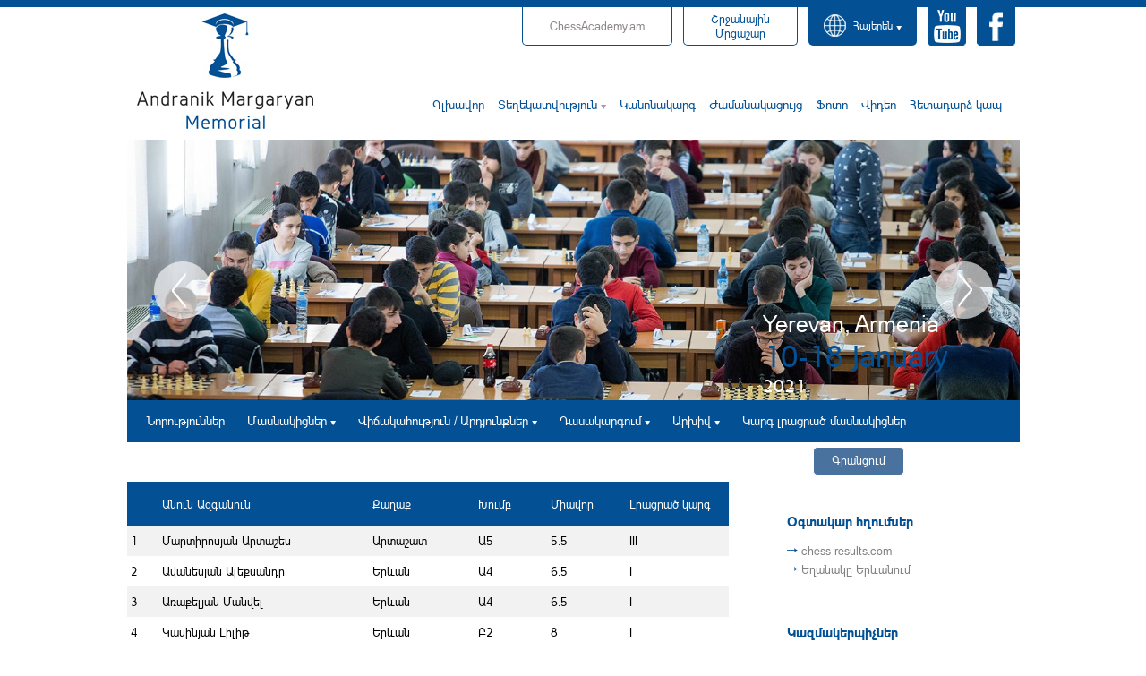

--- FILE ---
content_type: text/html; charset=UTF-8
request_url: http://amargaryan-swiss-2021.chessacademy.am/static/article/55?lang=am
body_size: 3156
content:
<!DOCTYPE HTML>

<html>
<head>

	<meta http-equiv="content-type" content="text/html; charset=utf-8" />
    <meta http-equiv="content-language" content="am" />
	
    <meta name="keywords" content="Անդրանիկ Մարգարյան Շվեյցարական" />
    <meta name="title" content="Անդրանիկ Մարգարյան Շվեյցարական" />
	<meta name="description" content="Անդրանիկ Մարգարյան Շվեյցարական" />
    <meta name="robots" content="index, follow" />
        <meta property="og:image" content="http://amargaryan-swiss-2021.chessacademy.am/images/logo.jpg" />
    <meta property="og:description" content="Անդրանիկ Մարգարյան Շվեյցարական" />
    	<meta http-equiv="Content-Script-Type" content="text/javascript" /> 

    <link href="/favicon.ico" rel="shortcut icon" />
    
       	<link type="text/css" rel="stylesheet" href="/css/generated/style_32eab404fd864c9224979e6d48e02062.css" />
     
    	
	<script type="text/javascript" src="/js/jquery_wmigrate-2.1.1.min.js" ></script>
    <script type="text/javascript" src="/js/app.js" ></script>
    <script type="text/javascript" src="/external/jwplayer/jwplayer.js" ></script>
    <script type="text/javascript">jwplayer.key="f/CWi+Gz0uYam7KltkgMqnCAaxtRMb2NUfKtkg==";</script>
			
	<!-- Slider -->
	<link type="text/css" rel="stylesheet" href="/external/slick/slick.css" />
	<link type="text/css" rel="stylesheet" href="/external/slick/slick-theme.css" />
	<script type="text/javascript" src="/external/slick/slick.min.js" ></script>
	
	 <script type="text/javascript"> 
	 <!--
		   			 
		   init("","am");
	 //-->
	 </script>
         <script>
		  (function(i,s,o,g,r,a,m){ i['GoogleAnalyticsObject']=r;i[r]=i[r]||function(){
		  (i[r].q=i[r].q||[]).push(arguments)},i[r].l=1*new Date();a=s.createElement(o),
		  m=s.getElementsByTagName(o)[0];a.async=1;a.src=g;m.parentNode.insertBefore(a,m)
		  })(window,document,'script','//www.google-analytics.com/analytics.js','ga');

		  ga('create', 'UA-72402126-1', 'auto');
		  ga('send', 'pageview');

	</script>	 
	 <title>Անդրանիկ Մարգարյան Շվեյցարական</title>
</head>


<body> 
	<noscript><div class="js_title">To work correctly for this site need to enable JavaScript in your browser</div></noscript>
	
	<div class="content">
		<header>
			<a href="/?lang=am">
				<img alt="Logo" class="logo" src="/images/logo.jpg">
			</a>
			<a href="https://www.facebook.com/pages/Chess-Academy-of-Armenia/104012689736157" target="_blank">
				<img class="float_right fbyt" src="/images/facebook.jpg" alt="" />
			</a>
			<a href="https://www.youtube.com/channel/UCrDG9KCpdhyoyBLDh0pTiXQ" target="_blank">
				<img class="float_right fbyt" src="/images/youtube.jpg" alt="" />
			</a>
			<ul class="drop_down_menu lang_menu">
				<li class="d_d_m_arr"><span>Հայերեն</span>
					<ul class="noJS">
																		<li><a href="/static/article/55?lang=en">English</a></li>
											</ul>
				</li>
			</ul>
			<a class="second_tournament_link" href="http://amargaryan-round.chessacademy.am/">
				<span>Շրջանային</span><br> Մրցաշար			</a>
			<a class="chessacademy_link" href="http://chessacademy.am/">
				ChessAcademy.am
			</a>
			<ul class="drop_down_menu main_menu">
				<li><a  href="/static/article/3?lang=am" data-id="9" >Հետադարձ կապ</a></li><li><a  href="/static/article/1?lang=am" data-id="7" >Վիդեո</a></li><li><a  href="http://amargaryan-swiss-2021.chessacademy.am/gallery/list/?lang=am" data-id="5" >Ֆոտո</a></li><li><a  href="/static/article/30?lang=am" data-id="50" >Ժամանակացույց</a></li><li><a target="_blank" href="http://amargaryan-swiss-2021.chessacademy.am/files/download/16088178837948_66b2db0f4757a2a4aecabe2d1ab542f3?lang=am" data-id="49" >Կանոնակարգ</a></li><li class="d_d_m_arr"><a href="?lang=am">Տեղեկատվություն</a><ul class="noJS"><li><a  href="/static/article/29?lang=am">Անդրանիկ Մարգարյանի կենսագրություն</a></li></ul></li><li><a  href="/?lang=am" data-id="1" >Գլխավոր</a></li>			</ul>
		</header>
		<div class="top_slider">
			
			<div class="top_slider_overlay">
				<span class="loc">Yerevan, Armenia</span> <br/>
			    <span class="month">10-18 January</span> <br/>
			    <span class="date">2021</span>
			</div>
			<div class="top_slider_content">
							  <div>
				  	<img src="/image/?type=slider&prefix=slider_cropped&img=15787637427_4a257267e4cd002a4478a7b2f63439a7.jpg">
				  </div>
			  				  <div>
				  	<img src="/image/?type=slider&prefix=slider_cropped&img=157876364385_a067116bedd65f0c91c4e474c6e178dc.jpg">
				  </div>
			  				  <div>
				  	<img src="/image/?type=slider&prefix=slider_cropped&img=14527560109051_5e487b86b735f7c4d6d4ebdc30ae2dda.jpg">
				  </div>
			  				  <div>
				  	<img src="/image/?type=slider&prefix=slider_cropped&img=157883150083_94505fae34179819e8030c489e73914c.jpg">
				  </div>
			  				  <div>
				  	<img src="/image/?type=slider&prefix=slider_cropped&img=157883154138_b1303e0c0a779a9cbadb698aff6681c9.jpg">
				  </div>
			  			</div>
						
			<ul class="drop_down_menu slider_menu" >
				<li><a  href="/static/article/55?lang=am" data-id="78" >Կարգ լրացրած մասնակիցներ </a></li><li class="d_d_m_arr"><a href="?lang=am">Արխիվ</a><ul class="noJS"><li><a target="_blank" href="http://amargaryan-swiss-2016.chessacademy.am/news/list/?lang=am">2016</a></li><li><a  href="http://amargaryan-swiss-2017.chessacademy.am/?lang=am">2017</a></li><li><a target="_blank" href="http://amargaryan-swiss-2018.chessacademy.am/?lang=am">2018</a></li><li><a  href="http://amargaryan-swiss-2019.chessacademy.am/?lang=am">2019</a></li><li><a  href="http://amargaryan-swiss-2020.chessacademy.am/?lang=am">2020</a></li></ul></li><li class="d_d_m_arr"><a href="/static/article/4?lang=am">Դասակարգում</a><ul class="noJS"><li><a  href="/static/article/49?lang=am">Ա5 / Մինչև 8տ. </a></li><li><a  href="/static/article/50?lang=am">Ա4 / Մինչև 10տ. </a></li><li><a  href="/static/article/51?lang=am">Ա3 / Մինչև 12տ.</a></li><li><a  href="/static/article/52?lang=am">Ա2 / Մինչև 14տ.</a></li><li><a  href="/static/article/53?lang=am">Ա1 / Մինչև 18տ.</a></li><li><a  href="/static/article/54?lang=am">Բ1 / Մինչև 14տ. աղջիկներ</a></li><li><a  href="/static/article/60?lang=am">Բ2 / Մինչև 12տ. աղջիկներ</a></li><li><a  href="/static/article/61?lang=am">Բ3 / Մինչև 10տ. աղջիկներ</a></li></ul></li><li class="d_d_m_arr"><a href="?lang=am">Վիճակահություն / Արդյունքներ</a><ul class="noJS"><li><a  href="/static/article/41?lang=am">Ա5 / Մինչև 8տ. </a></li><li><a  href="/static/article/44?lang=am">Ա4 / Մինչև 10տ. </a></li><li><a  href="/static/article/42?lang=am">Ա3 / Մինչև 12տ.</a></li><li><a  href="/static/article/48?lang=am">Ա2 / մինչև14 </a></li><li><a  href="/static/article/47?lang=am">Ա1 / Մինչև 18տ.</a></li><li><a  href="/static/article/43?lang=am">Բ1 / Մինչև 14տ. աղջիկներ</a></li><li><a  href="/static/article/58?lang=am">Բ2 / Մինչև 12տ. աղջիկներ</a></li><li><a  href="/static/article/59?lang=am">Բ3 / Մինչև 10տ. աղջիկներ</a></li></ul></li><li class="d_d_m_arr"><a href="?lang=am">Մասնակիցներ</a><ul class="noJS"><li><a  href="/static/article/38?lang=am">Ա5 / Մինչև 8տ. </a></li><li><a  href="/static/article/35?lang=am">Ա4 / Մինչև 10տ. </a></li><li><a  href="/static/article/36?lang=am">Ա3 / Մինչև 12տ.</a></li><li><a  href="/static/article/37?lang=am">Ա2 / Մինչև 14տ.</a></li><li><a  href="/static/article/39?lang=am">Ա1 / Մինչև 18տ.</a></li><li><a  href="/static/article/56?lang=am">Բ1 / Մինչև 14տ. աղջիկներ</a></li><li><a  href="/static/article/40?lang=am">Բ2 / Մինչև 12տ. աղջիկներ</a></li><li><a  href="/static/article/57?lang=am">Բ3 / Մինչև 10տ. աղջիկներ</a></li></ul></li><li><a  href="/news/list?lang=am" data-id="2" >Նորություններ</a></li>			</ul>
			
						<a class="pay_btn" href="https://chessacademy.am/payment/form/12?lang=am" >
				Գրանցում			</a>
							
		</div>
		<div class="inner_content">

<div class="cont_article  ">
<table border="0" cellpadding="0" cellspacing="0" style="width:833px">
	<tbody>
		<tr>
			<td style="height:42px; width:41px">&nbsp;</td>
			<td style="width:316px">Անուն Ազգանուն</td>
			<td style="width:141px">Քաղաք</td>
			<td style="width:95px">Խումբ</td>
			<td style="width:100px">Միավոր</td>
			<td style="width:140px">Լրացրած կարգ</td>
		</tr>
		<tr>
			<td style="height:27px">1</td>
			<td>Մարտիրոսյան Արտաշես</td>
			<td>Արտաշատ</td>
			<td style="width:95px">Ա5</td>
			<td>5.5</td>
			<td>III</td>
		</tr>
		<tr>
			<td style="height:27px">2</td>
			<td>Ավանեսյան Ալեքսանդր</td>
			<td>Երևան</td>
			<td>Ա4</td>
			<td>6.5</td>
			<td>I</td>
		</tr>
		<tr>
			<td style="height:27px">3</td>
			<td style="width:316px">Առաքելյան Մանվել</td>
			<td>Երևան</td>
			<td>Ա4</td>
			<td>6.5</td>
			<td>I</td>
		</tr>
		<tr>
			<td style="height:27px">4</td>
			<td>Կասինյան Լիլիթ</td>
			<td>Երևան</td>
			<td>Բ2</td>
			<td>8</td>
			<td>I</td>
		</tr>
	</tbody>
</table>

<table border="0" cellpadding="0" cellspacing="0" style="width:833px">
	<tbody>
		<tr>
			<td>6.5</td>
		</tr>
	</tbody>
</table>
</div>

	<div class="cont_right">

	<h3>Օգտակար հղումներ</h3>
	<br />
				<div class="useful_links">
			<img src="/images/links_arrow.png" />
			<a target="_blank" href="http://www.chess-results.com/fed.aspx?lan=11&fed=ARM">chess-results.com</a>
		</div>
			<div class="useful_links">
			<img src="/images/links_arrow.png" />
			<a target="_blank" href="http://www.weather.com/weather/tenday/l/AMXX0003:1:AM">Եղանակը Երևանում</a>
		</div>
		
	
					    		    	<br /><br /><br />
		    	<h3>Կազմակերպիչներ</h3>
				<br />
		    			<a href="http://www.chessacademy.am/" target="_blank" class="banner_link" >
				<img src="/image/?type=banners&img=148699398311_0ff94b51381079f95f72fc18b8be8493.png" />
			</a>
	</div>
 		</div>
	</div>
	
	<div class="clear_both"></div>
	<br /><br /><br />
	<footer>
		All rigths reserved (c) Chess Academy of Armenia 2015
	</footer>
	<div class="created_by">
		Developed  by <strong><a href="http://5165m.com" target="_blank">5165m Studio</a></strong>
	</div>
</body>
</html>


--- FILE ---
content_type: text/css
request_url: http://amargaryan-swiss-2021.chessacademy.am/css/generated/style_32eab404fd864c9224979e6d48e02062.css
body_size: 3878
content:
@CHARSET "UTF8";  @font-face { font-family: 'cf_arnamu'; src: url('/font/arnamu.eot'); src: local('Arian AMU'), url('/font/arnamu.woff') format('woff'), url('/font/arnamu.ttf') format('truetype'); font-weight: normal; font-style: normal; } @font-face { font-family: 'cf_arnamu'; src: url('/font/arnamub.eot'); src: local('Arian AMU Bold'), url('/font/arnamub.woff') format('woff'), url('/font/arnamub.ttf') format('truetype'); font-weight: bold; font-style: normal; } @font-face { font-family: 'cf_arnamu'; src: url('/font/arnamui.eot'); src: local('Arian AMU Italic'), url('/font/arnamui.woff') format('woff'), url('/font/arnamui.ttf') format('truetype'); font-weight: normal; font-style: italic; } @font-face { font-family: 'cf_arnamu'; src: url('/font/arnamubi.eot'); src: local('Arian AMU Bold Italic'), url('/font/arnamubi.woff') format('woff'), url('/font/arnamubi.ttf') format('truetype'); font-weight: bold; font-style: italic; }  body{ margin: 0; padding: 0; font-size: 13px; font-family: cf_arnamu, "Arian AMU", "Arial Unicode", "Arial AMU", Sylfaen,sans-serif; background: #fff; overflow-x: hidden; border-top: 8px solid #035194; } input, textarea{ font-family: cf_arnamu, "Arian AMU", "Arial Unicode", "Arial AMU", Sylfaen,sans-serif; background: white; } .drop_down_menu ul, .drop_down_menu li, .drop_down_menu a, .drop_down_menu{ font-family: cf_arnamu, "Arian AMU", "Arial Unicode", "Arial AMU", Sylfaen,sans-serif !important; } h1{ margin: 0; font-size: 22px; color: #035194; } h2{ margin: 0; font-size: 15px; color: #035194; } h3{ margin: 0; font-size: 15px; color: #035194; } a{ color: #035194; text-decoration: underline; } a:visited{ color: #035194; } a:hover{ color: blue; text-decoration: none; } img{ border: 0;  } table,tbody,tr,td{ border: 0 none; border-collapse: collapse; margin: 0; padding: 0; } header{ height: 148px; padding: 0 5px; position: relative; } .logo{ margin-top: 3px; } .lang_menu{ float: right; color: white; padding: 5px 17px 5px 50px !important; background: url("/images/lang_glob.png") no-repeat #035194 !important; background-position: 17px 8px !important; border-radius: 0 0 5px 5px; cursor: pointer; line-height: 32px; } .lang_menu ul{ margin-left: -50px !important; width: 100%; } .lang_menu ul li{ background: #035194; text-align: center; } .lang_menu a{ color: white !important; padding-left: 10px !important; } .lang_menu a:hover{ background: #99ccff !important; } .chessacademy_link{ padding: 5px 30px; margin-right: 12px; float: right; border: 1px solid #035194; border-top: 0; border-bottom-left-radius: 5px; border-bottom-right-radius: 5px; text-decoration: none; color: #8e8787; text-align: center; line-height: 32px; } .second_tournament_link{ padding: 5px 30px; margin-right: 12px; float: right; border: 1px solid #035194; border-top: 0; border-bottom-left-radius: 5px; border-bottom-right-radius: 5px; text-decoration: none; color: #035194; text-align: center; } .second_tournament_link:visited{ color: #035194; } .second_tournament_link:hover{ text-decoration: underline; color: #035194; } .second_tournament_link span{ color: #035194; font-size: 12; } .fbyt{ margin-left: 12px; } .main_menu{ clear: both; float: right; background: white !important; position: absolute !important; top: 95px; right: 5px; }  .main_menu > li > a{ background: white !important; color: #035194 !important; } .main_menu > li:hover > a{ background: white !important; color: #59467d !important; } .main_menu a{ font-size: 14px !important; color: #60337c !important; font-weight: normal !important; } .main_menu a:hover{ color: #59467d !important; background: transparent !important; } .main_menu a:AFTER{ color: #b294ae !important; } .main_menu ul{ box-shadow: -2px 2px 2px gray; border-top: 2px solid #035194; } .main_menu ul li{ background: white; border-bottom: 1px solid #ccc; } .main_menu ul li a{ padding: 0 10px; } .main_menu ul li a:hover{ background: #ccc !important; } .slider_menu{ float: left; left: 222px; background: transparent !important; font-size: 14px !important; } .slider_menu ul{ background: #035194 !important; } .slider_menu > li a{ padding-right: 25px !important; line-height: 45px !important; } .slider_menu ul li a{ padding-left: 10px; min-width: 70px; } .slider_menu > li a:hover{ color: white !important; } .slider_menu ul li a:hover{ background: #99ccff !important; color: white !important; } .slider_menu a{ color: white !important; font-weight: bold !important; line-height: 50px !important; height: 50px !important; font-weight: normal !important; } .slider_menu ul a{ line-height: 40px !important; height: 40px !important; color: white !important; } .content{ margin-left: auto; margin-right: auto; width: 997px; padding: 0 20px; } .top_slider{ height: 475px; background: #035194; width: 1440px; position: relative; left: -221px; } .top_slider_content{ height: 420px; overflow: hidden; } .top_slider_overlay{  border-left: 1px solid #035194; width: 242px; height: 112px; position: absolute; right: 217px; top: 308px; z-index: 1; } .top_slider_overlay .loc{ color: white; font-size: 26px; display: inline-block; margin-left: 25px; margin-top: 11px; } .top_slider_overlay .month{ color: #035194; font-size: 34px; margin-left: 25px; } .top_slider_overlay .date{ color: white; font-size: 20px; margin-left: 25px; }  .top_slider { height: 338px; width: 997px; position: relative; left: 0px; } .top_slider img{ width: 997px; } .slider_menu{ left: 22px; top: -3px; } .top_slider_content{ height: 291px; } .top_slider_overlay{ right: 70px; top: 179px; } .slider_menu > li a{ line-height: 43px !important; } .slider_menu a{ height: 45px !important; }  .cont_article{ padding-top: 42px; width: 673px; float: left; } .cont_article .main_img{ float: left; margin: 17px 15px 0 5px; } .cont_article .with_main_image{  margin-left: 5px; } .cont_article .no_main_image{ margin-left: 5px; }  .cont_article table{ max-width: 673px; } .cont_article table,tr,td{ border-collapse: collapse; border-width: 1px; border-style: solid; border-color: transparent; padding: 3px; } .cont_article table tr td img{ vertical-align: middle; } .cont_article table tr:first-child {background: #035194 !important;} .cont_article table tr:first-child td, .cont_article table tr:first-child td span, .cont_article table tr:first-child td p {color: white !important;} .cont_article table tr:nth-child(even) {background: #f2f2f2} .cont_article table tr:nth-child(odd) {background: #FFF}  .table_no_style table, .table_no_style tabletr, .table_no_style table td{ padding: 0 !important; } .table_no_style table tr:nth-child(even) {background: transparent !important;} .table_no_style table tr:nth-child(odd) {background: transparent !important;} .table_no_style table tr:first-child td, .table_no_style table tr:first-child td span, .table_no_style table tr:first-child td p{ color: black !important; } .cont_right{ padding-top: 42px; padding-left: 64px; width: 232px; float: left; } .cont_right a, .cont_right a:visited{ color: gray; } .cont_right a{ text-decoration: none; } .cont_right a:hover{ text-decoration: underline; } .useful_links{ margin-bottom: 5px; } .useful_links img{ margin-bottom: 3px; } .title_arrow{ margin-right: 10px; vertical-align: middle; } .banner_link{ display: block; text-align: center; } .banner_link img{ max-width: 185px; margin-top: 10px; } .nl_title{ font-size: 22px; font-weight: bold; margin-bottom: 5px; color: #035194; border-bottom: 1px solid #035194; padding-bottom: 12px; } .news_search_box{ float: right; padding-top: 5px; } .news_search_box input{ float: left; width: 116px; height: 16px; border: 1px solid #035194; border-top-left-radius:3px; border-bottom-left-radius:3px; padding: 2px 4px; } .news_search_box span{ float: left; display: inline-block; background-color: #035194; background-image: url("/images/search.png"); background-repeat: no-repeat; background-position: center center; height: 22px; width: 30px; border-top-right-radius: 3px; border-bottom-right-radius: 3px; cursor: pointer; } .last_news{ padding-left: 5px; } .news_item{ text-align: justify; border-bottom: 1px solid #ccc; padding-bottom: 10px; } .news_item .title{ color: #382364; margin-bottom: 15px; } .news_item .title b{ color: gray; font-weight: normal; } .news_item .title span{ color: #035194; font-size: 14px; font-weight: bold; } .news_item img{ margin-right: 7px; border: 1px solid #035194; } .news_item .more{ border: 1px solid #035194; color: #035194; text-decoration: none; height: 16px; margin-top: 15px; display: inline-block; padding: 2px 3px; border-radius: 2px; } .last_news_all{ border: 2px solid #035194; color: #035194; text-decoration: none; height: 16px; margin-top: 15px; display: inline-block; padding: 2px 3px; border-radius: 2px; } .news_item .more:hover, .last_news_all:hover{ background: #035194; color: white; } .gallery_item{ float: left; margin: 0 10px 40px 0; } .gallery_item h2{ color: gray; font-weight: normal; font-size: 16px; text-align: center; } .match_box{ padding-top: 23px; } .match_timeline_box{ padding: 0 70px; height: 80px; } .match_timeline_box .line{ height: 51px; border-bottom: 1px solid #035194; } .match_timeline_box .days_box{ width: 100%; height: 100%; position: relative; top: 5px; } .match_timeline_box .days_box span{ height: 100%; display: inline-block; color: #035194; font-size: 11px; font-weight: bold; float: left; text-align: center; box-sizing: border-box; } .match_timeline_box .days_box .timeline{ background: white; padding: 38px 5px 0 5px; -webkit-box-sizing: border-box;  -moz-box-sizing: border-box;  margin-left: 7px; font-weight: normal; color: #035194; } .match_timeline_box .days_box .day{ background: url("/images/dot_o.jpg") no-repeat top center; padding-top: 50px; text-transform: uppercase; width: 31px; } .match_timeline_box .days_box .day.passed{ background: url("/images/dot.jpg") no-repeat top center; color: #035194; cursor: pointer; text-decoration: underline; } .match_timeline_box .days_box .day.passed:hover{ text-decoration: none; } .match_timeline_box .days_box .day.current{ background: url("/images/pawn.png") no-repeat top center; color: #035194; cursor: pointer; text-decoration: none; } .match_content{ margin-top: 30px; margin-bottom: 70px; } .day_cont{ min-height: 300px; } .day_cont h1{ text-transform: uppercase; } .match_day_date{ font-size: 11px; text-align: center; color: #035194; margin-top: 12px; margin-bottom: 48px; } .live_img{ cursor: pointer; float: left; } .live_img.margin_left{ margin-left: 35px; } .live_img.active{ box-shadow: 4px 5px 5px -2px #7c7c7c; } .live_img.inactive{ opacity: 0.4; filter: alpha(opacity=40);  cursor: default; } .boards_title{ margin-top: 63px; color: #035194; font-weight: bold; font-size: 18px; margin-bottom: 25px; } .boards_title img{ vertical-align: middle; } .game_table{ width: 98%; margin: 1%; box-sizing: border-box; } .game_table_top_links{ color: gray; font-weight: normal !important; } .game_table_top_links span{ margin-right: 15px; } .game_table_top_links a{ color: gray; text-decoration: none; } .game_table_top_links a:hover{ text-decoration: underline; } .game_table_top_links span img{ margin-right: 5px; } .game_table_top_links span:hover{ cursor: pointer; text-decoration: underline; } .game_table .board{ margin-right: 17px; font-size: 12px; display: inline-block; } .game_table .board img{ vertical-align: middle; } .game_table .flag_l{ vertical-align: middle; margin-right: 5px; } .game_table .flag_r{ vertical-align: middle; margin-left: 5px; } .game_table th{ background: #723988; padding: 6px; color: white; } .game_table td{ text-align: left; line-height: 35px; } .game_players_row{ width: 459px; float: left; } .game_players_row .result{ background: #e8e8e0; color: #723988; padding: 1px 5px; border-radius: 3px; font-size: 12px; } .game_table .table_separator{ margin: 0 35px; border-bottom: 1px solid #e2e1e1; } .home_tabs{ overflow: hidden; } .home_tabs{ padding-top: 35px; } .live_stream .ls_tab{ cursor: pointer; border: 1px solid gray; color: gray; margin-bottom: 5px; display: inline-block; padding: 5px 10px; border-radius: 5px; } .live_stream .ls_tab:hover{ background: #b659b4; color: white; } .live_stream .ls_tab.active{ background: #faa61c; color: white; } .match_list_title{ color: #035194; margin-bottom: 5px; } .live_games{ background: url("/images/loading_2.gif") no-repeat 590px 115px; } .live_games .team_tab{ display: inline-block; border: 1px solid gray; padding: 5px 10px; cursor: pointer; margin-bottom: 5px; border-radius: 5px; margin-left: 30px; width: 200px; text-align: center; } .live_games .team_tab.active{ background: #e7f1fa; } .live_games .team_tab:hover{ background: #e7f1fa; } .live_games .team_tab img{ vertical-align: middle; } .live_games .team_tab .flag_l{ margin-right: 5px; } .live_games .team_tab .flag_r{ margin-left: 5px; } .live_games .left{ float: left; width: 300px; margin-right: 5px; } .live_games .team_tab_contleft .item{ text-align: center; padding: 5px 10px; } .live_games .right{ float: left; width: 688px; min-height: 300px; } .live_games .team_tab_contright iframe{ border: 0; } .stream_type{ padding: 5px; cursor: pointer; position: relative; z-index: 50; top: -33px; color: #ccc; border: 1px solid #ccc; margin-left: 3px; } .stream_type.active{ background: #faa61c; color: white; border: 1px solid #ccc; } .stream_video_item{ margin-left: 156px; } .live_game_analisis{ background: url("/images/analysis_bg.jpg") no-repeat scroll 2px 58px; } .buttons_panel{ padding: 9px; width: 957px; background: url(/images/menu_line.jpg) no-repeat bottom white; text-align: center; margin-bottom: 20px; } .buttons_panel span{ height: 25px; line-height: 25px; display: inline-block; font-size: 15px; } .buttons_panel span.item{ padding: 0 20px; cursor: pointer; background: url(/images/arr.jpg) no-repeat; background-position: 10px center; } .buttons_panel span.title{ color: #035194; margin-right: 20px; font-size: 12px; } .buttons_panel span.item:hover{ color: #035194; } .buttons_panel span.item b{ color: #3399cc; } .bp_pos_fixed{ position: fixed; top: 0; } .players_container > table{ width: 80% !important; margin: 0 auto; } .players_container > table td:first-child{ padding-left: 10px; } .players_container > table tr:first-child{ background: #035194 !important; color: white; } .players_container > table tr:nth-child(2n+1) { background: #fff; } .players_container > table tr:nth-child(2n) { background: #f2f2f2 ; } .pos_fixed{ position: fixed; top: 0; } footer{ width: 997px; margin: 0 auto; text-align: center; background: #035194; padding: 15px 0; color: #ccc; } .created_by{ color: #c5c5c5; text-align: center; padding: 7px; } .created_by a{ color: #c5c5c5; }  .error{ color: red; display: block; }  .captcha_box{ font-size: 20px; height: 153px; width: 547px; color: #EC4200; padding: 10px; } .captcha_box label{ font-size: 12px; } .js_title { background-color: red; color: white; font-size: 25px; font-weight: bold; text-align: center; width: 100%; }  .float_right{ float: right; } .float_left{ float: left; } .text_bold{ font-weight: bold; } .text_center{ text-align: center; } .text_right{ text-align: right; } .text_no_shadow{ text-shadow: none; } .text_orange{ color: #f43f0e; } .text_orange_deep{ color: #c72e00; } .text_black{ color: black; } .text_gray{ color: #c0bfbf; } .text_gray_middle{ color: #8F8F8F; } .text_gray_deep{ color: #8F8F8F; } .text_white{ color: white; } .text_orang_white{ color: #fbdf9c; } .text_justify{ text-align: justify; } .normal_font{ font-size: 14px; font-weight: normal; } .big_text{ font-size: 14px; } .font_10{ font-size: 10px; } .font_11{ font-size: 11px; } .font_12{ font-size: 12px; } .font_13{ font-size: 13px; } .font_14{ font-size: 14px; } .font_15{ font-size: 15px; } .margin_tb_5{ margin: 20px 0 5px 0; } .width_100{ width: 100%; } .height_100{ height: 100%; } .height_17{ height: 17px; } .disp_block{ display: block; } .disp_none{ display: none; } .visible{ display:inline !important; } .invisible{ display: none; } .cursor_pointer{ cursor: pointer; } .font_i{ font-style: italic; } .clear_both{ clear: both; } .body_gray_all img, .body_gray_all {  filter: grayscale(100%) !important;  -ms-filter: grayscale(100%) !important; -o-filter: grayscale(100%) !important;  filter: gray !important;  -webkit-filter: grayscale(1) !important;  -webkit-filter: grayscale(100%) !important;  z-index: 0 !important !important;  } a.pay_btn{ background: #4a729f; border-radius: 5px; border: 1px solid white; display: inline-block; text-align: center; line-height: 28px !important; padding-left: 20px !important; height: 30px !important; text-decoration: navajowhite; padding-right: 20px; margin-top: 3px; float: right; color: white; margin-right: 129px; } .d_d_m_arr > span:AFTER, .d_d_m_arr > a:AFTER { color: white; content: ' ▾'; font-size: 15px; vertical-align: middle; }  .drop_down_menu, .drop_down_menu ul { list-style: none; margin: 0; padding: 0; } .drop_down_menu > li { float: right; } .drop_down_menu li a { display: block; height: 2em; line-height: 2em; padding: 0 15px 0 0; text-decoration: none; } .drop_down_menu ul { position: absolute; display: none; z-index: 999; } .drop_down_menu ul li a {  width: auto; white-space: nowrap; } .drop_down_menu li:hover ul.noJS { display: block; }  .drop_down_menu { font-family: Arial; font-size: 12px; background: #2f8be8; position: relative; } .drop_down_menu > li > a { color: #fff; font-weight: bold; } .drop_down_menu > li:hover > a { color: #000; }  .drop_down_menu ul { background: #b79dca; } .drop_down_menu ul li a { color: #000; } .drop_down_menu ul li:hover a { background: #b79dca; }

--- FILE ---
content_type: text/plain
request_url: https://www.google-analytics.com/j/collect?v=1&_v=j102&a=1373206884&t=pageview&_s=1&dl=http%3A%2F%2Famargaryan-swiss-2021.chessacademy.am%2Fstatic%2Farticle%2F55%3Flang%3Dam&ul=en-us%40posix&dt=%D4%B1%D5%B6%D5%A4%D6%80%D5%A1%D5%B6%D5%AB%D5%AF%20%D5%84%D5%A1%D6%80%D5%A3%D5%A1%D6%80%D5%B5%D5%A1%D5%B6%20%D5%87%D5%BE%D5%A5%D5%B5%D6%81%D5%A1%D6%80%D5%A1%D5%AF%D5%A1%D5%B6&sr=1280x720&vp=1280x720&_u=IEBAAEABAAAAACAAI~&jid=787281495&gjid=1628874812&cid=1063573773.1770051697&tid=UA-72402126-1&_gid=1558524553.1770051697&_r=1&_slc=1&z=332764687
body_size: -292
content:
2,cG-S7RDNBGZK3

--- FILE ---
content_type: application/javascript
request_url: http://amargaryan-swiss-2021.chessacademy.am/js/app.js
body_size: 3539
content:
var uri;
var lang;
var BP_SAVED_TOP = -1;

function init(u, l){   
	 uri = u;
	 lang = l;
 
	 $(document).ready(function(){
		 
			//////////////// Open all links in new tab //////////////////////
			/*$("a").attr("target", "_blank");
			$('body').on('click', 'a', function(e) {
				    e.target.target = '_blank';
			});*/
			/////////////////////////////////////////////////////////////////
			
			
		    // Home top slider
		 	$('.top_slider_content').slick({ 
		 		dots: true,
		 		autoplay: true,
		 		autoplaySpeed: 8000,
		 	});
		 	
		 	// Initializing days
		    if($(".days_box").length > 0){
		    	var width = $(".days_box").width() - $(".days_box .timeline").outerWidth(true);
		    	var itemWidth = (width/$(".days_box .day").length) - $(".days_box .day").outerWidth(true)-2;
		    	$(".days_box .day").css("margin-left", Math.floor(itemWidth)/2 );
		    	$(".days_box .day").css("margin-right", Math.floor(itemWidth)/2 );
		    }
		    
		 	// Gallery images
		    if($.isFunction($.fn.fancybox) ){
				$('.fancybox_gallery').fancybox({
					prevEffect : 'none',
					nextEffect : 'none',
					/*closeBtn  : false,*/
					/*arrows    : false,*/
					nextClick : true,
	                padding: [0],
					helpers : {
						thumbs : {
							width  : 100,
							height : 75,
						}
					}
				});
		    }
		    
		    if($(".live_img").length > 0){
		    	
		    	$(".live_img").click(function(){
		    		if(!$(this).hasClass('inactive')){
		    			liveImgClick($(this).data('tabid'), $(this).closest(".day_cont").attr('id'), false);
		    		}
		    	});
		    	
		    	$(".ls_tab").click(function(){
		    		$(".ls_tab").removeClass('active');
		    		$(this).addClass('active');
		    		$(".ls_tab_cont").addClass('invisible');
		    		$("#player_box_"+$(this).data('streamid')).removeClass('invisible');
		    		$("#player_id_box_"+$(this).data('streamid')).removeClass('invisible');

		    		stopAllJWStreamPlayers();
		    		
		    		setTimeout(function(param){
		    			jwplayer('player_id_'+param).play();
		    		}, 500, $(this).data('streamid'));
		    		
		    	});
		    	
		    	$(".team_tab").click(function(){
		    		$parent = $(this).closest('.live_games');
		    		$parent.find(".team_tab").removeClass('active');
		    		$(this).addClass('active');
		    		$parent.find(".team_tab_contleft").addClass('invisible');
		    		$parent.find(".team_tab_contright").addClass('invisible');
		    		$parent.find(".ttcl_"+$(this).data('id')).removeClass('invisible');
		    		$parent.find(".ttcr_"+$(this).data('id')).removeClass('invisible');
		    	});
		    	
		    }
		    
		    if($(".day_cont").length > 0){
		    	setInterval(function(){
		    		var day_cont_id = $(".day_cont:not(.invisible)").attr('id');
		    		var day_cont_mid = $(".day_cont:not(.invisible)").data('mid');
		    		$('#'+day_cont_id).find(".game_table_container").load( uri+"/homepage/game-table-container/"+day_cont_mid+"?lang="+lang );
		    	}, 50000);
		    }
		    
	    	// Do search
	    	$("#news_search_id").keyup(function(e){ 
	    		 if(e.which==13){
	    			 search($("#news_search_id").val());
	    		 }
	    	});
	    	$(".news_search_box span").click(function(e){ 
	    		search($("#news_search_id").val());
	    	});
	 });
	 
};

//Make fixed right box on scroll
$(document).ready(function(){

	if( $('.cont_right').length > 0 ){
		
		$(window).scroll(function(){
				
			var $FXBOX = $('.cont_right');
			var FXcustomeSize = 0; // Fix top size
			var FXBoxHeight = $FXBOX.height();
			var FXBoxTop = parseInt( $('.cont_article').offset().top );
			var FXtillTop = parseInt( $('footer').offset().top );
			var WscrollTop = parseInt( $(window).scrollTop() );
			
			if( $('.cont_right').height() < $('.cont_article').height() ){
			
				if( WscrollTop + FXBoxHeight > FXtillTop - FXcustomeSize ){
					
					console.log('absolute');
					$FXBOX.css('position', 'absolute').css('top', FXtillTop - FXBoxHeight - 60);
					
				}else {
					
					if( WscrollTop > FXBoxTop - FXcustomeSize ){
						console.log('fixed');
			        	$FXBOX.css('left', $FXBOX.position().left).css('position','fixed').css('top', FXcustomeSize);
			        } else {
			        	console.log('static');
			        	$FXBOX.css('position','static');
			        }    
				}
			}
		});
	}
});

function activateContent(el, i){
	//changing slider
	/**if(SLIDER_IMAGES[i] != ""){
		$("#top_slider_img_id").attr('src', '/image/?type=slider&prefix=slider_cropped&img='+SLIDER_IMAGES[i] );
	}*/
	//removing all
	$('.match_content .day_cont').addClass('invisible');
	$('.days_box .day').removeClass('current');
	//adding current
	$('#'+$(el).attr('id')+"_cont").removeClass('invisible');
	$('#'+$(el).attr('id')).addClass('current');
}

function stopAllJWStreamPlayers(){
	$(".stream_video").each(function(i,v){
		var id = $(v).attr('id');
		jwplayer( id.replace("_box","") ).stop();
	})
}

function liveImgClick(id, parent_id, noclose){
	
	var $parent = $("#"+parent_id);
	
	stopAllJWStreamPlayers();
	//deactivating all live_imgs
	$(".live_img", $parent).removeClass('active');
	
	if($("."+id, $parent).hasClass('invisible') || noclose){
		
		$(".home_tabs", $parent).addClass('invisible');
		$(".home_tabs", $parent).css('height',0);
		$("."+id, $parent).removeClass('invisible');
		//activating current live_img
		$("."+id+"_tab", $parent).addClass('active');
	
		var heightVal = 800;
		if( id == "live_stream" ){
			heightVal = 650;
			setTimeout(function(){
				jwplayer('player_id_0').play();
			},1000);
		}
		if( id == "live_comments" ){
			heightVal = 650;
			
			//if HD exists
			if( $('#player_id_comment_tab_hd').length ){
				$('#player_id_comment_tab_hd').closest(".home_tabs").find(".stream_video").addClass("invisible");
				$("#player_id_box_comment_hd").removeClass("invisible");
				$('#player_id_comment_tab_hd').parent().find(".stream_type").removeClass("active");
				$('#player_id_comment_tab_hd').addClass("active");
			}
			setTimeout(function(){
				if( $('#player_id_comment_tab_hd').length ){
					//if HD exists
					jwplayer('player_id_comment_hd').play();
				}else{
					jwplayer('player_id_comment').play();
				}
			},300);
		}
		if( id == "live_games" ){
			heightVal = 550;
		}
		if( id == "live_game_analisis" ){
			heightVal = 700;
		}
		
		$("."+id, $parent).animate({
			 height: heightVal,
		}, 700, function() {
			if( $("."+id, $parent).find("iframe").length > 0){
				$("."+id, $parent).find("iframe").each(function(id, val){
					if($(val).prop("src") == ""){
						$(val).prop("src", function(){
							return $(this).data("src");
						});
					}
					/* if(typeof $(val).attr('src') == "undefined"){
						$(val).attr("src", $(val).data("src"));
					} */
				});
			}
		});
	}else{
		$(".home_tabs", $parent).addClass('invisible');
		$(".home_tabs", $parent).css('height',0);
	}
}

function openGameBoard(id, el){
	
	var parent_id = $(el).closest(".day_cont").attr('id');
	
	liveImgClick('live_games', parent_id, true);
	$(".team_tab_"+id).click();

	setTimeout(function(param1){
		var scrollTop = $(".live_games", $("#"+param1)).offset().top - 50; //  + $('html, body').scrollTop();
		$('html, body').animate({ scrollTop: scrollTop}, 300);
	}, 700, parent_id);
}

function changeVideoQuality(el){
	$(el).closest(".home_tabs").find(".stream_video").addClass("invisible");
	$("#player_id_box_"+$(el).data('id')).removeClass("invisible");
	$(el).parent().find(".stream_type").removeClass("active");
	$(el).addClass("active");
	
	stopAllJWStreamPlayers();
	
	setTimeout(function(param){
		jwplayer('player_id_'+param).play();
	}, 500, $(el).data('id'));
}

function addOrRemoveGrayCss(type){
	
	if(type == true){
		$('body').addClass('body_gray_all');
	}else{
		$('body').removeClass('body_gray_all');
	}
}


/*UTILS*/
function setTextMaxLength(id, max_length) {
    maxLength = 500;
    if (max_length != undefined && max_length != "")
        maxLength = max_length;

    var text = $("#" + id).val();

    if (text.length > maxLength) {
        $("#" + id).val(text.substring(0, maxLength));
        alert("Տեքստը չի կարող գերազանցել " + maxLength + " նիշը:");
    }
}
function changeCaptchaImg(id) {
    if (id){
        var img = document.getElementById(id);
        img.src = uri + "/captcha/?tm=" + Math.random();

        for (var i = id - 100; i < id + 100; i++){
            if (document.getElementById('imgCaptcha' + i)){
                img2 = document.getElementById('imgCaptcha' + i);
                img2.src = img.src;
            }
        }
    }else{
        var img = document.getElementById('imgCaptcha');
        img.src = uri + "/captcha/?tm=" + Math.random();
    }
}
function imgIsComplite(id) {
    if ($("#" + id).attr("complete")){
        $("#" + id).removeClass('invisible');
    }else{
        setTimeout("imgIsComplite('" + id + "')", 100);
    }
}
function redirectToUrl(url) {
    window.location = url;
}
function hideAndShowBox(id) {
    if ($('#' + id).hasClass('invisible')) {
        $('#' + id).removeClass('invisible');
        $('#' + id).addClass('visible');
    } else {
        $('#' + id).removeClass('visible');
        $('#' + id).addClass('invisible');
    }
}
function onSFBAF(id, text, color) {
    var this_el = $('#' + id);
    if (this_el.val() == '') {
        this_el.val(text);
        this_el.css("color", color);
    }

    this_el.blur(function () {
        if (this_el.val() == '') {
            this_el.val(text);
            this_el.css('color', color);
        }
        ;
    });
    this_el.focus(function () {
        if (this_el.val() == text) {
            this_el.val('');
            this_el.css('color', 'black');
        }
        ;
    });
}
function getUrlParameter(sParam)
{
    var sPageURL = window.location.search.substring(1);
    var sURLVariables = sPageURL.split('&');
    for (var i = 0; i < sURLVariables.length; i++)
    {
        var sParameterName = sURLVariables[i].split('=');
        if (sParameterName[0] == sParam)
        {
            return sParameterName[1];
        }
    }
}
function daysInMonth(month, year) {
    return new Date(year, month, 0).getDate();
}

$(window).scroll(function(){
	var $scrollElement = $(".day_cont:not(.invisible) .buttons_panel");
	var windowTop = $(this).scrollTop();
	
	if (windowTop > $scrollElement.position().top && (BP_SAVED_TOP == -1 || windowTop > BP_SAVED_TOP)) {
		if(BP_SAVED_TOP == -1){
    		BP_SAVED_TOP = $scrollElement.position().top;
      	}
  	  	$scrollElement.css('left', $scrollElement.position().left).addClass('bp_pos_fixed');
    } else {
    	BP_SAVED_TOP = -1;
  	  	$scrollElement.removeClass('bp_pos_fixed');
    }
});

function moveToTable(el, n){
	$scrollToElement = $('.players_container > table:eq('+(n-1)+')', $(el).parent().parent());
	
	$('html, body').animate({
        scrollTop: $scrollToElement.offset().top - 100
    }, 300); 
	
}
function setUrlParam(url, param, value){

    var pattern = new RegExp('\\b('+param+'=).*?(&|$)')
	
    if(url.search(pattern)>=0){
        return url.replace(pattern,'$1' + value + '$2');
    }
    return url + (url.indexOf('?')>=0 ? '&' : '?') + param + '=' + value 
}
function search(searchQuery)
{
	if(searchQuery != ""){
		var rurl = setUrlParam("/news/search/?lang="+lang, "q", searchQuery);
		redirectToUrl(rurl);
	}
}